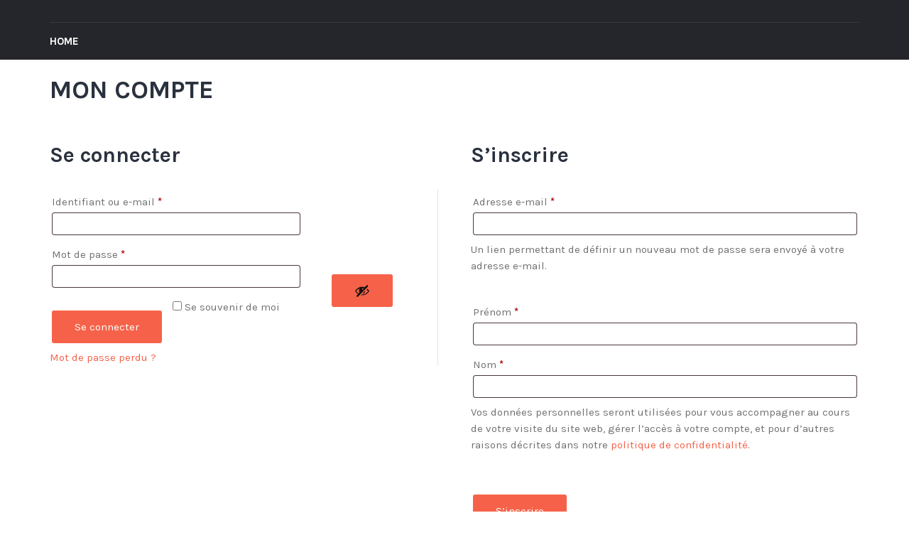

--- FILE ---
content_type: text/css
request_url: https://gonthierb.fr/wp-content/themes/tyche/style.css?ver=6.9
body_size: 291
content:
/*!
Theme Name: Tyche
Theme URI: https://colorlib.com/wp/themes/tyche/
Author: Colorlib
Author URI: https://colorlib.com/
Description: A WooCommerce theme
Version: 1.1.4
License: GNU General Public License v2 or later
License URI: http://www.gnu.org/licenses/gpl-2.0.html
Text Domain: tyche
Tags: e-commerce, custom-logo, two-columns, left-sidebar, right-sidebar, custom-header, custom-menu, featured-images, threaded-comments, footer-widgets, sticky-post, theme-options
This theme, like WordPress, is licensed under the GPL.
Use it to make something cool, have fun, and share what you've learned with others.
*/

--- FILE ---
content_type: application/javascript
request_url: https://gonthierb.fr/wp-content/themes/tyche/assets/js/skip-link-focus-fix.js?ver=6.9
body_size: 361
content:
/**
 * File skip-link-focus-fix.js.
 *
 * Helps with accessibility for keyboard only users.
 *
 * Learn more: https://git.io/vWdr2
 */
(function () {
	var isWebkit = navigator.userAgent.toLowerCase().indexOf('webkit') > -1,
			isOpera = navigator.userAgent.toLowerCase().indexOf('opera') > -1,
			isIe = navigator.userAgent.toLowerCase().indexOf('msie') > -1;

	if ( ( isWebkit || isOpera || isIe ) && document.getElementById && window.addEventListener ) {
		window.addEventListener('hashchange', function () {
			var id = location.hash.substring(1),
					element;

			if ( !( /^[A-z0-9_-]+$/.test(id) ) ) {
				return;
			}

			element = document.getElementById(id);

			if ( element ) {
				if ( !( /^(?:a|select|input|button|textarea)$/i.test(element.tagName) ) ) {
					element.tabIndex = -1;
				}

				element.focus();
			}
		}, false);
	}
})();


--- FILE ---
content_type: application/javascript
request_url: https://gonthierb.fr/wp-content/themes/tyche/assets/js/functions.js?ver=6.9
body_size: 1977
content:
/*jshint -W065 */
(function( $ ) {
  'use strict';
  var Tyche = {
    exists: function( e ) {
      return $( e ).length > 0;
    },

    initNumberFields: function() {
      var inputs = $( '.quantity > input.qty ' );
      $.each( inputs, function() {
        $( this ).wrap( '<div class="styled-number"></div>' );
        $( this ).
            parent().
            append(
                '<a href="#" class="arrow-up incrementor"  data-increment="up"><span class="dashicons dashicons-plus"></span></a>' );
        $( this ).
            parent().
            prepend(
                '<a href="#" class="arrow-down incrementor" data-increment="down"><span class="dashicons dashicons-minus"></span></a>' );
      } );

      /**
       * Add/subtract from the input type number fields
       */
      $( '.incrementor' ).on( 'click', function( e ) {
        e.preventDefault();
        Tyche._calcValue( $( this ) );
      } );
    },

    initStyleSelects: function() {
      var selects = $( 'select' );

      $.each( selects, function() {
        if ( 'rating' === $( this ).attr( 'id' ) ) {
          return;
        }

        if ( $( this ).parent().hasClass( 'styled-select' ) ) {
          return;
        }

        if ( $( this ).parent().hasClass( 'value' ) ) {
          return;
        }

        $( this ).wrap( '<div class="styled-select"></div>' );
      } );
    },

    /**
     * Calculate the value of the input number fields
     *
     * @param el
     * @private
     */
    _calcValue: function( el ) {
      var input = $( el.siblings( 'input' ) ),
          unit = input.siblings( 'span' );

      switch ( $( el ).attr( 'data-increment' ) ) {
        case 'up':
          input.val( parseInt( input.val() ) + 1 ).trigger( 'change' );
          break;
        case 'down':
          if ( '0' === input.val() ) {
            return;
          }
          input.val( parseInt( input.val() ) - 1 ).trigger( 'change' );
          break;
      }
    },

    /* ==========================================================================
     handleMobileMenu
     ========================================================================== */
    handleMobileMenu: function() {
      var MOBILEBREAKPOINT = 991;
      if ( $( window ).width() > MOBILEBREAKPOINT ) {

        $( '#mobile-menu' ).hide();
        $( '#mobile-menu-trigger' ).
            removeClass( 'mobile-menu-opened' ).
            addClass( 'mobile-menu-closed' );

      } else {

        if ( ! Tyche.exists( '#mobile-menu' ) ) {

          $( '#desktop-menu' ).clone().attr( {
            id: 'mobile-menu',
            'class': ''
          } ).insertAfter( '#site-navigation' );

          $( '#mobile-menu > li > a, #mobile-menu > li > ul > li > a' ).
              each( function() {
                var $t = $( this );
                if ( $t.next().hasClass( 'sub-menu' ) || $t.next().is( 'ul' ) ||
                    $t.next().is( '.sf-mega' ) ) {
                  $t.append(
                      '<button class="fa fa-angle-down mobile-menu-submenu-arrow mobile-menu-submenu-closed"></button>' );
                }
              } );

          $( '.mobile-menu-submenu-arrow' ).on( 'click', function( event ) {
            var $t = $( this );
            if ( $t.hasClass( 'mobile-menu-submenu-closed' ) ) {
              $t.removeClass( 'mobile-menu-submenu-closed fa-angle-down' ).
                  addClass( 'mobile-menu-submenu-opened fa-angle-up' ).
                  parent().
                  siblings( 'ul, .sf-mega' ).
                  slideDown( 300 );
            } else {
              $t.removeClass( 'mobile-menu-submenu-opened fa-angle-up' ).
                  addClass( 'mobile-menu-submenu-closed fa-angle-down' ).
                  parent().
                  siblings( 'ul, .sf-mega' ).
                  slideUp( 300 );
            }
            event.preventDefault();
          } );

          $( '#mobile-menu li, #mobile-menu li a, #mobile-menu ul' ).
              attr( 'style', '' );

        }

      }

    },

    /* ==========================================================================
     showHideMobileMenu
     ========================================================================== */

    showHideMobileMenu: function() {
      $( '#mobile-menu-trigger' ).on( 'click', function( event ) {

        var $t = $( this ),
            $n = $( '#mobile-menu' );

        if ( $t.hasClass( 'mobile-menu-opened' ) ) {
          $t.removeClass( 'mobile-menu-opened' ).
              addClass( 'mobile-menu-closed' );
          $n.slideUp( 300 );
        } else {
          $t.removeClass( 'mobile-menu-closed' ).
              addClass( 'mobile-menu-opened' );
          $n.slideDown( 300 );
        }
        event.preventDefault();

      } );

    },

    initMainSlider: function() {
      jQuery( '#main-slider' ).owlCarousel( {
        loop: true,
        nav: true,
        items: 1,
        dots: false,
        mouseDrag: true,
        navText: [
          '<i class=\'fa fa-angle-left\'></i>',
		  '<i class=\'fa fa-angle-right\'></i>' ],
		navElement: 'button',
        navClass: [ 'main-slider-previous', 'main-slider-next' ],
        autoplay: true,
        autoplayTimeout: 17000,
        responsive: {
          1: {
            nav: false
          },
          600: {
            nav: false
          },
          991: {
            nav: true

          }
        }
      } );
    },

    initProductSlider: function() {
      var elements = jQuery( '.tyche-product-slider-container' );
      elements.each( function() {
        var selector = jQuery( this ).find( '.tyche-product-slider' ),
            prev = jQuery( this ).
                find( '.tyche-product-slider-navigation .prev' ),
            next = jQuery( this ).
                find( '.tyche-product-slider-navigation .next' );

        selector.owlCarousel( {
          loop: false,
          margin: 30,
          responsive: {
            1: {
              items: 1
            },
            600: {
              items: 2
            },
            991: {
              items: parseInt( selector.attr( 'data-attr-elements' ) )
            }
          }
        } );

        prev.on( 'click', function( event ) {
          event.preventDefault();
          selector.trigger( 'prev.owl.carousel' );
        } );
        next.on( 'click', function( event ) {
          event.preventDefault();
          selector.trigger( 'next.owl.carousel' );
        } );
      } );

    },

    initMultiLang: function() {
      $( '.tyche-multilang-menu' ).menu();
    },

    initZoom: function() {
      $( '.tyche-product-image' ).zoom( {
		url: $( this ).find( 'img' ).attr( 'data-src' ),
		touch: false
      } );
    },

    initAdsenseLoader: function() {
      var selector = $( '.tyche-adsense' );
      if ( selector.length ) {
        selector.adsenseLoader( {
          onLoad: function( $ad ) {
            $ad.addClass( 'adsense--loaded' );
          }
        } );
      }
    },

    updateCartTotals: function() {
      $( document.body ).on( 'added_to_cart', function( evt ) {
        var url = tycheHelper.ajaxURL;
        $.post( url, { 'action': 'tyche_update_totals' }, function( data ) {
          var topHeaderPrice = $( '.top-cart > a > span.price' );
          if ( topHeaderPrice.length > 0 && undefined !== data.message ) {
            topHeaderPrice.text( data.message );
          }
        }, 'json' );

      });
    }

  };

  jQuery( document ).ready( function( $ ) {
    Tyche.initMainSlider();
    Tyche.initMultiLang();
    Tyche.initProductSlider();
    Tyche.handleMobileMenu();
    Tyche.showHideMobileMenu();
    Tyche.initStyleSelects();
    Tyche.initNumberFields();
    if ( '1' === tycheHelper.initZoom ) {
      Tyche.initZoom();
    }
    Tyche.initAdsenseLoader();
    Tyche.updateCartTotals();
  } );

  jQuery( window ).load( function() {

  } );

  jQuery( window ).resize( function() {
    Tyche.handleMobileMenu();
  } );
})( jQuery );
